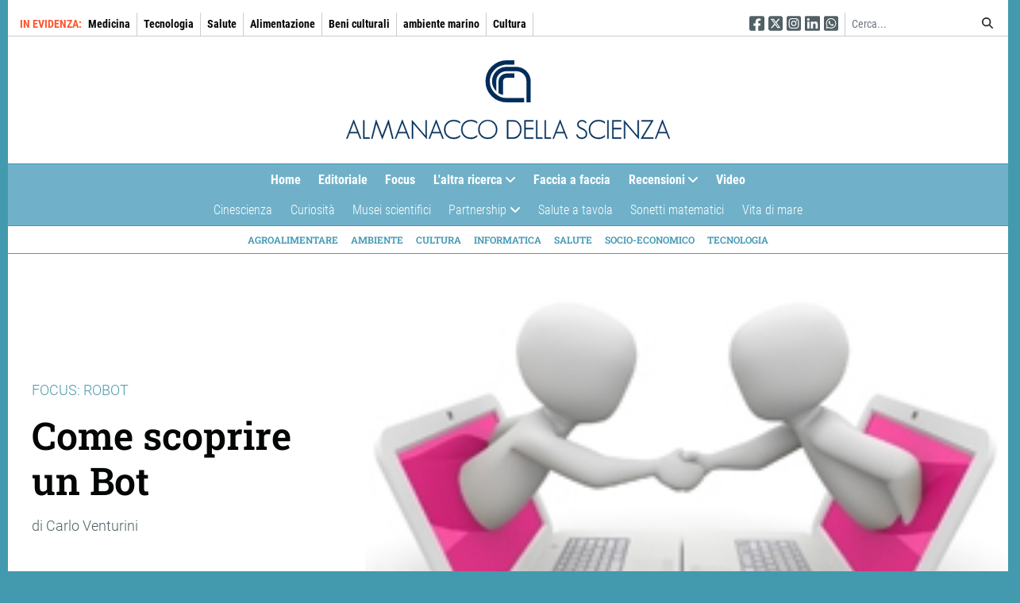

--- FILE ---
content_type: text/html; charset=UTF-8
request_url: https://almanacco.cnr.it/articolo/526/come-scoprire-un-bot
body_size: 10269
content:

<!DOCTYPE html>
<html lang="it" dir="ltr" prefix="content: http://purl.org/rss/1.0/modules/content/  dc: http://purl.org/dc/terms/  foaf: http://xmlns.com/foaf/0.1/  og: http://ogp.me/ns#  rdfs: http://www.w3.org/2000/01/rdf-schema#  schema: http://schema.org/  sioc: http://rdfs.org/sioc/ns#  sioct: http://rdfs.org/sioc/types#  skos: http://www.w3.org/2004/02/skos/core#  xsd: http://www.w3.org/2001/XMLSchema# " class="h-100">
  <head>
    <meta charset="utf-8" />
<script>var _paq = _paq || [];(function(){var u=(("https:" == document.location.protocol) ? "https://matomo.rsi.cnr.it/" : "http://matomo.rsi.cnr.it/");_paq.push(["setSiteId", "5"]);_paq.push(["setTrackerUrl", u+"matomo.php"]);_paq.push(["setDoNotTrack", 1]);_paq.push(["disableCookies"]);if(location.host != "almanacco.cnr.it") return;if (!window.matomo_search_results_active) {_paq.push(["trackPageView"]);}_paq.push(["setIgnoreClasses", ["no-tracking","colorbox"]]);_paq.push(["enableLinkTracking"]);var d=document,g=d.createElement("script"),s=d.getElementsByTagName("script")[0];g.type="text/javascript";g.defer=true;g.async=true;g.src=u+"matomo.js";s.parentNode.insertBefore(g,s);})();</script>
<meta name="Generator" content="Drupal 9 (https://www.drupal.org)" />
<meta name="MobileOptimized" content="width" />
<meta name="HandheldFriendly" content="true" />
<meta name="viewport" content="width=device-width, initial-scale=1.0" />
<meta property="og:type" content="article" />
<meta property="og:url" content="https://almanacco.cnr.it/articolo/526/come-scoprire-un-bot" />
<meta name="twitter:url" content="https://almanacco.cnr.it/articolo/526/come-scoprire-un-bot" />
<meta property="og:title" content="Come scoprire un Bot" />
<meta name="twitter:title" content="Come scoprire un Bot" />
<meta name="twitter:site" content="@CNRsocial_" />
<meta property="og:description" content="Sono intelligenti, mimetici e camaleontici. Devono agire e pensare come un umano, al punto da essere indistinguibili da una persona. Ci assistono, ci studiano, ci indirizzano su Internet: sono i “social bot”. Ma sono davvero così ingegnosi, difficili da scovare? Lo abbiamo chiesto a Maurizio Tesconi dell&#039;Istituto di informatica e telematica del Cnr di Pisa
" />
<meta name="twitter:description" content="Sono intelligenti, mimetici e camaleontici. Devono agire e pensare come un umano, al punto da essere indistinguibili da una persona. Ci assistono, ci studiano, ci indirizzano su Internet: sono i “social bot”. Ma sono davvero così ingegnosi, difficili da scovare? Lo abbiamo chiesto a Maurizio Tesconi dell&#039;Istituto di informatica e telematica del Cnr di Pisa
" />
<meta name="twitter:card" content="summary_large_image" />
<meta property="og:image" content="https://almanacco.cnr.it/sites/default/files/styles/immagine_16_9/public/2021-12/1_40.jpg?h=75a9588b&amp;itok=_6bidnyv" />
<meta name="twitter:image" content="https://almanacco.cnr.it/sites/default/files/styles/immagine_16_9/public/2021-12/1_40.jpg?h=75a9588b&amp;itok=_6bidnyv" />
<link rel="icon" href="/themes/custom/cnr_theme_bootstrap4/cnr-favicon.png" type="image/png" />
<link rel="canonical" href="https://almanacco.cnr.it/articolo/526/come-scoprire-un-bot" />
<link rel="shortlink" href="https://almanacco.cnr.it/node/526" />
<script>window.a2a_config=window.a2a_config||{};a2a_config.callbacks=[];a2a_config.overlays=[];a2a_config.templates={};</script>

    <title>Come scoprire un Bot | Almanacco della Scienza</title>
    <link rel="stylesheet" media="all" href="/sites/default/files/css/css_SNsbCDpxxypTfTYqQRmPjUJeTezyO0y_TBXAVMCfAQ8.css" />
<link rel="stylesheet" media="all" href="/sites/default/files/css/css_va0sJNafbHNx0jwfwfUn2R0Y2PbwctGyzzA0uZAwsFI.css" />

    <script src="/libraries/fontawesome/js/all.min.js?v=6.4.0" defer data-search-pseudo-elements></script>

  </head>
  <body class="path-node-526 path-articolo-526-come-scoprire-un-bot path-node page-node-type-article   d-flex flex-column h-100">
        <a href="#main-content" class="visually-hidden focusable skip-link">
      Salta al contenuto principale
    </a>
    
      <div class="dialog-off-canvas-main-canvas d-flex flex-column h-100" data-off-canvas-main-canvas>
    
<div class="container">
  <header>
          <div class="region region-header">
    <div id="block-config-pages" class="block block-config-pages block-config-pages-block">
  
    
      <div class="config_pages config_pages--type--numero-online config_pages--view-mode--header config_pages--numero-online--header">
  
  <div class="field field--name-field-in-evidenza field--type-entity-reference field--label-inline clearfix">
    <div class="field__label">In evidenza</div>
          <div class="field__items">
              <div class="field__item"><a href="/argomento/medicina" hreflang="it">Medicina</a></div>
          <div class="field__item"><a href="/argomento/tecnologia" hreflang="it">Tecnologia</a></div>
          <div class="field__item"><a href="/argomento/salute" hreflang="it">Salute</a></div>
          <div class="field__item"><a href="/argomento/alimentazione" hreflang="it">Alimentazione</a></div>
          <div class="field__item"><a href="/argomento/beni-culturali" hreflang="it">Beni culturali</a></div>
          <div class="field__item"><a href="/argomento/ambiente-marino" hreflang="it">ambiente marino</a></div>
          <div class="field__item"><a href="/argomento/cultura-0" hreflang="it">Cultura </a></div>
              </div>
      </div>

</div>

  </div>

    <div class="header-social">
      <ul>
        <li><a href="https://www.facebook.com/CNRsocialFB/" title="Seguici su Facebook" target="_blank"><span>Seguici su Facebook</span><i class="fab fa-facebook-square"></i></a></li>
        <li><a href="https://twitter.com/CNRsocial_" title="Seguici su Twitter" target="_blank"><span>Seguici su Twitter</span><i class="fab fa-square-x-twitter"></i></a></li>
        <li><a href="https://www.instagram.com/cnrsocial" title="Seguici su Instagram" target="_blank"><span>Seguici su Instagram</span><i class="fab fa-instagram-square"></i></a></li>
        <li><a href="https://www.linkedin.com/company/consiglio-nazionale-delle-ricerche" title="Seguici su Linkedin" target="_blank"><span>Seguici su Linkedin</span><i class="fab fa-linkedin"></i></a></li>
        <li><a href="https://whatsapp.com/channel/0029Vb72Jod7YScvl7odof3Y" title="Seguici su WhatsApp" target="_blank"><span>Seguici su WhatsApp</span><i class="fab fa-square-whatsapp"></i></a></li>
      </ul>
    </div>
    <div class="header-search">
      <form action="/cerca" method="get">
          <div class="input-group input-group-sm">
              <input class="form-control" id="keys" name="keys" placeholder="Cerca..." type="text" value="">
              <div class="input-group-append">
                  <button class="btn" type="submit"><i class="fas fa-search"></i></button>
              </div>
          </div>
      </form>
    </div>
  </div>

      <div class="region region-nav-branding">
    <div id="block-mobile-menu-trigger-block" class="block block-sidr block-sidr-trigger">
  
    
      <button  data-sidr-options="{&quot;source&quot;:&quot;.region-mobile-menu&quot;,&quot;name&quot;:&quot;sidr-menu-mobile&quot;,&quot;side&quot;:&quot;left&quot;,&quot;method&quot;:&quot;toggle&quot;,&quot;renaming&quot;:false,&quot;displace&quot;:true,&quot;nocopy&quot;:true,&quot;body&quot;:&quot;.dialog-off-canvas-main-canvas&quot;}" class="sidr-trigger js-sidr-trigger has-icon has-text">
    <span class="sidr-trigger__icon"><i class="fas fa-bars"></i></span>    <span class="sidr-trigger__text">Menu</span></button>

  </div>
<div id="block-cnr-theme-bootstrap4-branding" class="block block-system block-system-branding-block">
  
    
  <div class="navbar-brand align-items-center">

    <a href="/" title="Home" rel="home" class="site-logo d-block">
    <img src="/themes/custom/cnr_theme_bootstrap4/cnrlogo.svg" alt="Home" />
  </a>
  
  <div>
    
      </div>
</div>
</div>

  </div>

        <nav id="main-nav-menu">
      <div id="main-nav-menu-main">
          <div class="region region-nav-main">
    <div id="block-navigazionerubriche-superfish" class="block block-superfish block-superfishnavigazione-rubriche">
  
    
      
<ul id="superfish-navigazione-rubriche" class="menu sf-menu sf-navigazione-rubriche sf-horizontal sf-style-none">
  
<li id="navigazione-rubriche-menu-link-content8a1174f5-4541-4809-82f9-e6776568c158" class="sf-depth-1 sf-no-children"><a href="/" class="sf-depth-1">Home</a></li><li id="navigazione-rubriche-menu-link-contente2ba3b32-e52f-4767-970c-785b605e6dba" class="sf-depth-1 sf-no-children"><a href="/rubrica/editoriale" class="sf-depth-1">Editoriale</a></li><li id="navigazione-rubriche-menu-link-content58d1f5c1-7700-42da-a8cf-9369b3dcf2a7" class="sf-depth-1 sf-no-children"><a href="/rubrica/focus" class="sf-depth-1">Focus</a></li><li id="navigazione-rubriche-menu-link-contentb7532bdb-5996-4b51-8747-2b62851d40d2" class="sf-depth-1 menuparent"><a href="/rubrica/l-altra-ricerca" class="sf-depth-1 menuparent">L&#039;altra ricerca</a><ul><li id="navigazione-rubriche-menu-link-content0a63ca53-47dc-4a33-b80a-f7512dc1ab0e" class="sf-depth-2 sf-no-children"><a href="/rubrica/l-altra-ricerca/appuntamenti" class="sf-depth-2">Appuntamenti</a></li><li id="navigazione-rubriche-menu-link-content1f06b16a-281d-4793-849b-8ea721351430" class="sf-depth-2 sf-no-children"><a href="/rubrica/l-altra-ricerca/opportunita" class="sf-depth-2">Opportunità</a></li><li id="navigazione-rubriche-menu-link-content20a06ac5-e87d-4722-a616-26f4fac2a215" class="sf-depth-2 sf-no-children"><a href="/rubrica/l-altra-ricerca/universita-ed-enti" class="sf-depth-2">Università ed Enti</a></li></ul></li><li id="navigazione-rubriche-menu-link-content440755f9-3e2d-49f6-9a33-25dd5ea8059a" class="sf-depth-1 sf-no-children"><a href="/rubrica/faccia-faccia" class="sf-depth-1">Faccia a faccia</a></li><li id="navigazione-rubriche-menu-link-contentda8b114a-2810-4f2c-9164-3d34f1b4e2e2" class="sf-depth-1 menuparent"><a href="/rubrica/recensioni" class="sf-depth-1 menuparent">Recensioni</a><ul><li id="navigazione-rubriche-menu-link-content772f8133-60e3-4d22-bd4f-ca8e1ed33b16" class="sf-depth-2 sf-no-children"><a href="/rubrica/recensioni/cinema" class="sf-depth-2">Cinema</a></li><li id="navigazione-rubriche-menu-link-contentc48e79bb-0cf3-42d4-8d32-2dc26d081967" class="sf-depth-2 sf-no-children"><a href="/rubrica/recensioni/narrativa" class="sf-depth-2">Narrativa</a></li><li id="navigazione-rubriche-menu-link-content157fa832-8331-4f51-9e07-524cc262e031" class="sf-depth-2 sf-no-children"><a href="/rubrica/recensioni/multimediale" class="sf-depth-2">Multimediale</a></li><li id="navigazione-rubriche-menu-link-content4da44385-9f09-4732-b55b-36cc482a310a" class="sf-depth-2 sf-no-children"><a href="/rubrica/recensioni/radio" class="sf-depth-2">Radio</a></li><li id="navigazione-rubriche-menu-link-content6881a8df-c407-4e56-9b3f-a3af55c262a4" class="sf-depth-2 sf-no-children"><a href="/rubrica/recensioni/ragazzi" class="sf-depth-2">Ragazzi</a></li><li id="navigazione-rubriche-menu-link-content4ade82db-ce4d-4156-8449-fcb52bf2473b" class="sf-depth-2 sf-no-children"><a href="/rubrica/recensioni/rivista" class="sf-depth-2">Rivista</a></li><li id="navigazione-rubriche-menu-link-contenta2f5957b-e7cd-40de-93b8-7bcb1b82f2d8" class="sf-depth-2 sf-no-children"><a href="/rubrica/recensioni/saggi" class="sf-depth-2">Saggi</a></li><li id="navigazione-rubriche-menu-link-content3e9cd5f7-970f-4c7b-8069-bd7146b8e63d" class="sf-depth-2 sf-no-children"><a href="/rubrica/recensioni/specialistica" class="sf-depth-2">Specialistica</a></li><li id="navigazione-rubriche-menu-link-contentba2df2b9-326d-473e-b8e8-96972222ce73" class="sf-depth-2 sf-no-children"><a href="/rubrica/recensioni/teatro" class="sf-depth-2">Teatro</a></li><li id="navigazione-rubriche-menu-link-contentb891b3e5-08f3-4118-8a50-6767ba07505f" class="sf-depth-2 sf-no-children"><a href="/rubrica/recensioni/televisione" class="sf-depth-2">Televisione</a></li></ul></li><li id="navigazione-rubriche-menu-link-contente5d2938d-a38f-470a-9c0b-49a8e4b26a2f" class="sf-depth-1 sf-no-children"><a href="/rubrica/video" class="sf-depth-1">Video</a></li>
</ul>

  </div>
<div id="block-navigazionerubriche2" class="block block-superfish block-superfishnavigazione-rubriche-2">
  
    
      
<ul id="superfish-navigazione-rubriche-2" class="menu sf-menu sf-navigazione-rubriche-2 sf-horizontal sf-style-none">
  
<li id="navigazione-rubriche-2-menu-link-contentea17cf4f-25c7-425b-bbe7-b8837d365bfd" class="sf-depth-1 sf-no-children"><a href="/rubrica/cinescienza" class="sf-depth-1">Cinescienza</a></li><li id="navigazione-rubriche-2-menu-link-content4b85fa7b-7fae-4e66-9640-3e41fca921fc" class="sf-depth-1 sf-no-children"><a href="/rubrica/curiosita" class="sf-depth-1">Curiosità</a></li><li id="navigazione-rubriche-2-menu-link-content0d172c7a-83b1-47a4-90d8-f51fb717938a" class="sf-depth-1 sf-no-children"><a href="/rubrica/musei-scientifici" class="sf-depth-1">Musei scientifici</a></li><li id="navigazione-rubriche-2-menu-link-content9c3d7ff4-3369-4d51-8ae0-a338f9b4ac5d" class="sf-depth-1 menuparent"><a href="/partnership" class="sf-depth-1 menuparent">Partnership</a><ul><li id="navigazione-rubriche-2-menu-link-content7b3ce2f5-c222-4c5d-8786-b91e4b4cc7d2" class="sf-depth-2 sf-no-children"><a href="/partnership/partnership-salute" class="sf-depth-2">Salute</a></li><li id="navigazione-rubriche-2-menu-link-content8ccd7253-ced1-4f15-afea-d2705ad61e61" class="sf-depth-2 sf-no-children"><a href="/partnership/partnership-sostenibilita" class="sf-depth-2">Sostenibilità</a></li></ul></li><li id="navigazione-rubriche-2-menu-link-contentb77b0106-4c94-42a4-9d68-d0f424b66d34" class="sf-depth-1 sf-no-children"><a href="/rubrica/salute-tavola" class="sf-depth-1">Salute a tavola</a></li><li id="navigazione-rubriche-2-menu-link-contentab95850b-bdaa-4b6a-90ea-56ecddcb2391" class="sf-depth-1 sf-no-children"><a href="/rubrica/sonetti-matematici" class="sf-depth-1">Sonetti matematici</a></li><li id="navigazione-rubriche-2-menu-link-contentdfbc8d19-2a39-4be2-ab26-5d7872a6cdf4" class="sf-depth-1 sf-no-children"><a href="/rubrica/vita-di-mare" class="sf-depth-1">Vita di mare</a></li>
</ul>

  </div>

  </div>

      </div>
      <div id="main-nav-menu-additional">
          <div class="region region-nav-additional">
    <nav role="navigation" aria-labelledby="block-navigazionetematica-menu" id="block-navigazionetematica" class="block block-menu navigation menu--navigazione-tematica">
            
  <h2 class="visually-hidden" id="block-navigazionetematica-menu">Navigazione tematica</h2>
  

        
        <ul class="nav navbar-nav">
            <li class="nav-item">
      <a href="/tematica/agroalimentare" class="nav-link" data-drupal-link-system-path="taxonomy/term/23">Agroalimentare</a>
          </li>
          <li class="nav-item">
      <a href="/tematica/ambiente" class="nav-link" data-drupal-link-system-path="taxonomy/term/25">Ambiente</a>
          </li>
          <li class="nav-item">
      <a href="/tematica/cultura" class="nav-link" data-drupal-link-system-path="taxonomy/term/21">Cultura</a>
          </li>
          <li class="nav-item">
      <a href="/tematica/informatica" class="nav-link" data-drupal-link-system-path="taxonomy/term/20">Informatica</a>
          </li>
          <li class="nav-item">
      <a href="/tematica/salute" class="nav-link" data-drupal-link-system-path="taxonomy/term/19">Salute</a>
          </li>
          <li class="nav-item">
      <a href="/tematica/socio-economico" class="nav-link" data-drupal-link-system-path="taxonomy/term/24">Socio-economico</a>
          </li>
          <li class="nav-item">
      <a href="/tematica/tecnologia" class="nav-link" data-drupal-link-system-path="taxonomy/term/22">Tecnologia</a>
          </li>
  </ul>
  


  </nav>

  </div>

      </div>
    </nav>
      </header>
  <main role="main">
    <a id="main-content" tabindex="-1"></a>
        
        
        <div class="row">
      <div class="order-2 order-lg-2 col-12">
          <div class="region region-content">
    <div data-drupal-messages-fallback class="hidden"></div>
<div id="block-cnr-theme-bootstrap4-content" class="block block-system block-system-main-block">
  
    
      

<article role="article" about="/articolo/526/come-scoprire-un-bot" typeof="schema:Article" class="node node--type-article node--view-mode-full">
  
  
      <span property="schema:name" content="Come scoprire un Bot" class="hidden"></span>


  
  <div class="node__content">
        <div class="illustration-and-title-and-abstract has-illustrazione-immagine_titolo_16_9">
      
            <div class="field field--name-field-occhiello field--type-string field--label-hidden field__item">Focus: Robot</div>
      
      <h1>Come scoprire un Bot</h1>
      
            <div class="field field--name-field-illustrazione-titolo field--type-entity-reference-revisions field--label-hidden field__item">  <div class="paragraph paragraph--type--immagine-titolo-16-9 paragraph--view-mode--default">
          
            <div class="field field--name-field-immagine-titolo-16-9 field--type-image field--label-hidden field__item">  <img loading="lazy" class="img-fluid image-style-immagine-16-9" src="/sites/default/files/styles/immagine_16_9/public/2021-12/1_40.jpg?h=75a9588b&amp;itok=_6bidnyv" width="230" height="129" alt="Omini virtuali che si stringono la mano" typeof="foaf:Image" />


</div>
      
      </div>
</div>
      
      <address>di Carlo Venturini</address>
      
            <div class="clearfix text-formatted field field--name-field-sommario field--type-text-long field--label-hidden field__item"><p>Sono intelligenti, mimetici e camaleontici. Devono agire e pensare come un umano, al punto da essere indistinguibili da una persona. Ci assistono, ci studiano, ci indirizzano su Internet: sono i “social bot”. Ma sono davvero così ingegnosi, difficili da scovare? Lo abbiamo chiesto a Maurizio Tesconi dell'Istituto di informatica e telematica del Cnr di Pisa</p></div>
      
    </div>
    <div class="data-pubblicazione-data-aggiornamento">
      
  <div class="field field--name-field-data-pubblicazione field--type-datetime field--label-inline clearfix">
    <div class="field__label">Pubblicato il</div>
              <div class="field__item"><time datetime="2021-10-13T12:00:00Z" class="datetime">13/10/2021</time>
</div>
          </div>

      
    </div>
    <div id="contenuto-social-altri">
      <div>
        
      <div class="field field--name-field-contenuto field--type-entity-reference-revisions field--label-hidden field__items">
              <div class="field__item">  <div class="paragraph paragraph--type--testo paragraph--view-mode--default">
          
            <div class="clearfix text-formatted field field--name-field-testo field--type-text-long field--label-hidden field__item"><p>I robot non sono il massimo dell'empatia e della simpatia se non in alcune mirabolanti invenzioni cinematografiche e artistiche. La simpatia, l'ironia, il sarcasmo per ora sono ancora custodite nelle sinapsi umane. Spostando la riflessione sul web, sui social e sulle chat, il ruolo o la mission robotica viene trasferita ai Bot. “Alla definizione di Bot rispondono degli account automatizzati, completamente gestiti da una macchina in grado di mimare il comportamento umano grazie ad algoritmi 'intelligenti' che si fanno 'persona', con tanto di foto e presunti followers o amici”, spiega Maurizio Tesconi dell'Istituto di informatica e telematica (Iit) del Cnr di Pisa. “Gli scopi per cui vengono creati possono essere i più vari, leciti o illeciti, si va dal dating alla manipolazione di campagne elettorali, al pompaggio di quotazioni di borsa di società vuote o inesistenti”.</p>

<p>Sono 39 i Paesi nel mondo dove sono stati riportati in letteratura scientifica episodi di manipolazione da parte dei political Bot. I primi casi di manipolazione importante risalgono al 2010, durante la campagna elettorale per le elezioni speciali del Senato degli Stati Uniti, ma ce ne sono tracce ancora prima con vari chatbot malevoli che diffondevano spam già nei primi anni 2000 su piattaforme come Yahoo, Aol e Msn Messenger. Si può dire che i social Bot sono nati insieme ai social media.</p>
</div>
      
      </div>
</div>
              <div class="field__item">  <div class="paragraph paragraph--type--immagine paragraph--view-mode--default">
                  
            <div class="field field--name-field-immagine field--type-image field--label-hidden field__item">  <img loading="lazy" src="/sites/default/files/styles/immagine_contenuto/public/2021-12/2_10.jpg?h=3b1654a4&amp;itok=wbViM8pU" width="320" height="186" alt="Disegno vettoriale di robot su cellulare" typeof="foaf:Image" class="image-style-immagine-contenuto" />


</div>
      
        
            </div>
</div>
              <div class="field__item">  <div class="paragraph paragraph--type--testo paragraph--view-mode--default">
          
            <div class="clearfix text-formatted field field--name-field-testo field--type-text-long field--label-hidden field__item"><p>La loro diffusione è legata al loro punto di forza “Il Bot è intelligente. O meglio, deve agire e pensare come un umano, al punto da essere indistinguibile da una persona. In altre parole, è mimetico. E chi ci conversa non dovrebbe minimamente sospettare che dietro alla tastiera si nasconda un algoritmo, a meno che questo non lo dichiari espressamente”, prosegue il ricercatore. “Solo il 24% dei social Bot più evoluti è scoperto dalle persone. Costruirsi un esercito di Bot non è difficile per un programmatore e nemmeno troppo costoso: esistono decine di migliaia di siti con codice pronto all'uso per creare i propri Bot, oltre a molteplici servizi dove è possibile comprare account fasulli con poche decine di dollari. Inoltre, il Bot si evolve esattamente come un virus: a una reazione degli anti-Bot, esso si evolve con una variante. Si profila una continua lotta di umani vs Bot”.</p>

<p>È opportuno allora conoscere i “sintomi<em>” </em>che devono insospettirci e gli “anticorpi” che possiamo sviluppare. “Quando utilizziamo un servizio di messaggistica, c'è il rischio che quello con cui stiamo dialogando sia un chatbot. Rischio che diventa certezza se ci accorgiamo che risponde troppo velocemente, con risposte pronte, che sanno di già confezionato e che nessun umano riuscirebbe mai a far uscire da una tastiera in meno di un secondo”, chiarisce Tesconi. “Se la Rete si limitasse a farci incontrare questo tipo di chatbot non sarebbe complicato scoprirli. I problemi sorgono se, grazie all'Intelligenza artificiale, i Bot riescono a reggere conversazioni articolate. In questo caso, una delle armi di cui disponiamo e che i Bot proprio non hanno, è il sarcasmo. Così, se in una chat si prova a fare dell'ironia e l'interlocutore risponde in modo strano, con frasi come 'non ho capito cosa volevi chiedermi' oppure, peggio ancora, prova a evadere e spostare la conversazione su un terreno che gli è più congeniale, è probabile che si stia chattando con un profilo artificiale. Alcune domande come 'Cosa penseresti di me se mi lavassi i denti con un asciugamano?', di solito ottengono risposte poco soddisfacenti se rivolte a un Bot”.</p>

<p>A volte però i Bot sono usati come esche per trovare persone disposte al dialogo: migliaia di account provano a stabilire un contatto con semplici frasi di aggancio, e una volta individuato il malcapitato, interviene il Bot master che continua la conversazione per portare avanti la truffa.</p>

<p><strong>Per saperne di più:</strong> “Fake people. Storie di social bot e bugiardi digitali" (Codice edizioni) di Maurizio Tesconi e Viola Bachini</p>

<p><strong>Fonte:</strong> Maurizio Tesconi, Istituto di informatica e telematica, Pisa , email maurizio.tesconi@iit.cnr.it -</p>
</div>
      
      </div>
</div>
          </div>
  
                  <div class="tematica-argomento">
            
  <div class="field field--name-field-tematica field--type-entity-reference field--label-inline clearfix">
    <div class="field__label">Tematiche</div>
          <div class="field__items">
              <div class="field__item"><a href="/tematica/informatica" hreflang="it">Informatica</a></div>
              </div>
      </div>

            
  <div class="field field--name-field-argomento field--type-entity-reference field--label-inline clearfix">
    <div class="field__label">Argomenti</div>
          <div class="field__items">
              <div class="field__item"><a href="/argomento/robotica" hreflang="it">Robotica</a></div>
          <div class="field__item"><a href="/argomento/informatica" hreflang="it">Informatica</a></div>
          <div class="field__item"><a href="/argomento/intelligenza-artificiale" hreflang="it">Intelligenza Artificiale</a></div>
              </div>
      </div>

          </div>
              </div>
      <div>
                <div id="article-social">
        <span class="a2a_kit a2a_kit_size_32 addtoany_list" data-a2a-url="https://almanacco.cnr.it/articolo/526/come-scoprire-un-bot" data-a2a-title="Come scoprire un Bot"><a class="a2a_button_facebook"></a><a class="a2a_button_x"></a><a class="a2a_button_linkedin"></a><a class="a2a_button_whatsapp"></a><a class="a2a_button_email"></a><a class="a2a_dd addtoany_share" href="https://www.addtoany.com/share#url=https%3A%2F%2Falmanacco.cnr.it%2Farticolo%2F526%2Fcome-scoprire-un-bot&amp;title=Come%20scoprire%20un%20Bot"></a></span>
        </div>
                <section id="article-altri">
          <header><a href="/rubrica/focus">Ultimi articoli di Focus</a></header>
          <div class="views-element-container"><div class="view view-rubrica-index view-id-rubrica_index view-display-id-block_altri_articoli_rubrica js-view-dom-id-0ece0a226f3b388c1d3bb4a9deb6f5e4514ba04ad8046ce75ed1e691b4e6cdc0">
  
    
      
      <div class="view-content">
          <div class="views-row"><div class="views-field views-field-title"><span class="field-content"><a href="/articolo/14754/come-una-chiave-nella-serratura" hreflang="it">Come una chiave nella serratura</a></span></div></div>
    <div class="views-row"><div class="views-field views-field-title"><span class="field-content"><a href="/articolo/14742/cristalli-liquidi-e-difetti-topologici-il-segno-del-disordine" hreflang="it">Cristalli liquidi e difetti topologici: il segno del disordine</a></span></div></div>
    <div class="views-row"><div class="views-field views-field-title"><span class="field-content"><a href="/articolo/14750/il-peso-del-sistema-alimentare" hreflang="it">Il peso del sistema alimentare</a></span></div></div>
    <div class="views-row"><div class="views-field views-field-title"><span class="field-content"><a href="/articolo/14745/impronte-rupestri-un-racconto-lungo-40000-anni" hreflang="it">Impronte rupestri: un racconto lungo 40.000 anni</a></span></div></div>
    <div class="views-row"><div class="views-field views-field-title"><span class="field-content"><a href="/articolo/14809/indicatori-di-effetto-serra" hreflang="it">Indicatori di effetto serra</a></span></div></div>

    </div>
  
          </div>
</div>

        </section>
      </div>
    </div>
  </div>
</article>
  </div>

  </div>

      </div>
                </div>
  </main>
  <div id="block-cnr-theme-bootstrap4-breadcrumbs" class="block block-system block-system-breadcrumb-block">
  
    
        <nav aria-label="breadcrumb">
    <h2 id="system-breadcrumb" class="visually-hidden">Briciole di pane</h2>
    <ol class="breadcrumb">
          <li class="breadcrumb-item">
                  <a href="/">Home</a>
              </li>
          <li class="breadcrumb-item">
                  <a href="/rubrica/focus">Focus</a>
              </li>
          <li class="breadcrumb-item">
                  Come scoprire un Bot
              </li>
        </ol>
  </nav>

  </div>

  </div>
<footer id="master-footer">
  <section id="master-footer-info">
    <section>
              <p>L'Almanacco della Scienza è il web magazine curato dall'Ufficio Stampa del Consiglio Nazionale delle Ricerche</p>

<p>REGISTRAZIONE AL TRIBUNALE DI ROMA N. 522 DEL 18 SETTEMBRE 2002</p>

<p>ISSN 2037-4801</p>

                    <p>N. 11 - 18 DICEMBRE 2025</p>

          </section>
    <section>
              <h1>Contatti</h1>

<ul>
	<li>Tel: 06.4993.3383</li>
	<li>Fax: 06.4993.3074</li>
	<li><a href="mailto: ufficiostampa@cnr.it" target="_blank">ufficiostampa@cnr.it</a></li>
	<li><a href="/contatti-redazione">Contatti redazione</a></li>
</ul>

          </section>
    <section>
              <h1>Link utili</h1>

<ul>
	<li><a href="https://www.cnr.it/it/struttura/pres-stampa/unita-ufficio-stampa" target="_blank">Ufficio Stampa CNR</a></li>
	<li><a href="https://www.cnr.it" target="_blank">Consiglio Nazionale delle Ricerche</a></li>
	<li><a href="https://www.cnrweb.tv" target="_blank">Web Tv CNR</a></li>
</ul>

          </section>
    <section>
              <h1>Utilità</h1>

<ul>
	<li><a href="http://archivio.almanacco.cnr.it" target="_blank">Archivio Almanacco 2009-2021</a></li>
	<li><a href="mailto:ufficiostampa@cnr.it?subject=Iscrizione all'Almanacco della Scienza del CNR&amp;body=Inviare l'e-mail per abbonarsi" target="_blank">Iscriviti alla newsletter</a></li>
	<li><a href="/user">Area riservata</a></li>
</ul>

          </section>
  </section>
  <section id="master-footer-registrazione">
      </section>
</footer>

        <div class="region region-mobile-menu">
    <div class="block header-search">
        <form action="/cerca" method="get">
            <div class="input-group input-group-sm">
                <input class="form-control" id="keys" name="keys" placeholder="Cerca..." type="text" value="">
                <div class="input-group-append">
                    <button class="btn" type="submit"><i class="fas fa-search"></i></button>
                </div>
            </div>
        </form>
    </div>
    <nav role="navigation" aria-labelledby="block-nav-rubriche-mobile-menu" id="block-nav-rubriche-mobile" class="block block-menu navigation menu--navigazione-rubriche">
      
  <h2 id="block-nav-rubriche-mobile-menu">Rubriche</h2>
  

        
        <ul class="nav navbar-nav">
            <li class="nav-item">
      <a href="/" class="nav-link" data-drupal-link-system-path="&lt;front&gt;">Home</a>
          </li>
          <li class="nav-item">
      <a href="/rubrica/editoriale" class="nav-link" data-drupal-link-system-path="taxonomy/term/1">Editoriale</a>
          </li>
          <li class="nav-item">
      <a href="/rubrica/focus" class="nav-link" data-drupal-link-system-path="taxonomy/term/2">Focus</a>
          </li>
          <li class="nav-item">
      <a href="/rubrica/l-altra-ricerca" class="nav-link dropdown-toggle" data-drupal-link-system-path="taxonomy/term/3">L&#039;altra ricerca</a>
                      <ul>
            <li class="nav-item">
      <a href="/rubrica/l-altra-ricerca/appuntamenti" class="nav-link" data-drupal-link-system-path="taxonomy/term/7">Appuntamenti</a>
          </li>
          <li class="nav-item">
      <a href="/rubrica/l-altra-ricerca/opportunita" class="nav-link" data-drupal-link-system-path="taxonomy/term/8">Opportunità</a>
          </li>
          <li class="nav-item">
      <a href="/rubrica/l-altra-ricerca/universita-ed-enti" class="nav-link" data-drupal-link-system-path="taxonomy/term/9">Università ed Enti</a>
          </li>
  </ul>
  
          </li>
          <li class="nav-item">
      <a href="/rubrica/faccia-faccia" class="nav-link" data-drupal-link-system-path="taxonomy/term/4">Faccia a faccia</a>
          </li>
          <li class="nav-item">
      <a href="/rubrica/recensioni" class="nav-link dropdown-toggle" data-drupal-link-system-path="taxonomy/term/5">Recensioni</a>
                      <ul>
            <li class="nav-item">
      <a href="/rubrica/recensioni/cinema" class="nav-link" data-drupal-link-system-path="taxonomy/term/17">Cinema</a>
          </li>
          <li class="nav-item">
      <a href="/rubrica/recensioni/narrativa" class="nav-link" data-drupal-link-system-path="taxonomy/term/11">Narrativa</a>
          </li>
          <li class="nav-item">
      <a href="/rubrica/recensioni/multimediale" class="nav-link" data-drupal-link-system-path="taxonomy/term/14">Multimediale</a>
          </li>
          <li class="nav-item">
      <a href="/rubrica/recensioni/radio" class="nav-link" data-drupal-link-system-path="taxonomy/term/13">Radio</a>
          </li>
          <li class="nav-item">
      <a href="/rubrica/recensioni/ragazzi" class="nav-link" data-drupal-link-system-path="taxonomy/term/12">Ragazzi</a>
          </li>
          <li class="nav-item">
      <a href="/rubrica/recensioni/rivista" class="nav-link" data-drupal-link-system-path="taxonomy/term/16">Rivista</a>
          </li>
          <li class="nav-item">
      <a href="/rubrica/recensioni/saggi" class="nav-link" data-drupal-link-system-path="taxonomy/term/10">Saggi</a>
          </li>
          <li class="nav-item">
      <a href="/rubrica/recensioni/specialistica" class="nav-link" data-drupal-link-system-path="taxonomy/term/15">Specialistica</a>
          </li>
          <li class="nav-item">
      <a href="/rubrica/recensioni/teatro" class="nav-link" data-drupal-link-system-path="taxonomy/term/28">Teatro</a>
          </li>
          <li class="nav-item">
      <a href="/rubrica/recensioni/televisione" class="nav-link" data-drupal-link-system-path="taxonomy/term/18">Televisione</a>
          </li>
  </ul>
  
          </li>
          <li class="nav-item">
      <a href="/rubrica/video" class="nav-link" data-drupal-link-system-path="taxonomy/term/6">Video</a>
          </li>
  </ul>
  


  </nav>
<nav role="navigation" aria-labelledby="block-navi-rubriche-2-mobile-menu" id="block-navi-rubriche-2-mobile" class="block block-menu navigation menu--navigazione-rubriche-2">
            
  <h2 class="visually-hidden" id="block-navi-rubriche-2-mobile-menu">Rubriche 2</h2>
  

        
        <ul class="nav navbar-nav">
            <li class="nav-item">
      <a href="/rubrica/cinescienza" class="nav-link" data-drupal-link-system-path="taxonomy/term/1472">Cinescienza</a>
          </li>
          <li class="nav-item">
      <a href="/rubrica/curiosita" class="nav-link" data-drupal-link-system-path="taxonomy/term/1876">Curiosità</a>
          </li>
          <li class="nav-item">
      <a href="/rubrica/musei-scientifici" class="nav-link" data-drupal-link-system-path="taxonomy/term/1888">Musei scientifici</a>
          </li>
          <li class="nav-item">
      <a href="/partnership" class="nav-link dropdown-toggle" data-drupal-link-system-path="taxonomy/term/1517">Partnership</a>
                      <ul>
            <li class="nav-item">
      <a href="/partnership/partnership-salute" class="nav-link" data-drupal-link-system-path="taxonomy/term/1518">Salute</a>
          </li>
          <li class="nav-item">
      <a href="/partnership/partnership-sostenibilita" class="nav-link" data-drupal-link-system-path="taxonomy/term/1519">Sostenibilità</a>
          </li>
  </ul>
  
          </li>
          <li class="nav-item">
      <a href="/rubrica/salute-tavola" class="nav-link" data-drupal-link-system-path="taxonomy/term/1490">Salute a tavola</a>
          </li>
          <li class="nav-item">
      <a href="/rubrica/sonetti-matematici" class="nav-link" data-drupal-link-system-path="taxonomy/term/1582">Sonetti matematici</a>
          </li>
          <li class="nav-item">
      <a href="/rubrica/vita-di-mare" class="nav-link" data-drupal-link-system-path="taxonomy/term/874">Vita di mare</a>
          </li>
  </ul>
  


  </nav>
<nav role="navigation" aria-labelledby="block-nav-tematica-mobile-menu" id="block-nav-tematica-mobile" class="block block-menu navigation menu--navigazione-tematica">
      
  <h2 id="block-nav-tematica-mobile-menu">Tematica</h2>
  

        
        <ul class="nav navbar-nav">
            <li class="nav-item">
      <a href="/tematica/agroalimentare" class="nav-link" data-drupal-link-system-path="taxonomy/term/23">Agroalimentare</a>
          </li>
          <li class="nav-item">
      <a href="/tematica/ambiente" class="nav-link" data-drupal-link-system-path="taxonomy/term/25">Ambiente</a>
          </li>
          <li class="nav-item">
      <a href="/tematica/cultura" class="nav-link" data-drupal-link-system-path="taxonomy/term/21">Cultura</a>
          </li>
          <li class="nav-item">
      <a href="/tematica/informatica" class="nav-link" data-drupal-link-system-path="taxonomy/term/20">Informatica</a>
          </li>
          <li class="nav-item">
      <a href="/tematica/salute" class="nav-link" data-drupal-link-system-path="taxonomy/term/19">Salute</a>
          </li>
          <li class="nav-item">
      <a href="/tematica/socio-economico" class="nav-link" data-drupal-link-system-path="taxonomy/term/24">Socio-economico</a>
          </li>
          <li class="nav-item">
      <a href="/tematica/tecnologia" class="nav-link" data-drupal-link-system-path="taxonomy/term/22">Tecnologia</a>
          </li>
  </ul>
  


  </nav>
<div id="block-nav-in-evidenza-mobile" class="block block-config-pages block-config-pages-block">
  
      <h2>In evidenza</h2>
    
      <div class="config_pages config_pages--type--numero-online config_pages--view-mode--mobile-menu config_pages--numero-online--mobile-menu">
  
      <div class="field field--name-field-in-evidenza field--type-entity-reference field--label-hidden field__items">
              <div class="field__item"><a href="/argomento/medicina" hreflang="it">Medicina</a></div>
              <div class="field__item"><a href="/argomento/tecnologia" hreflang="it">Tecnologia</a></div>
              <div class="field__item"><a href="/argomento/salute" hreflang="it">Salute</a></div>
              <div class="field__item"><a href="/argomento/alimentazione" hreflang="it">Alimentazione</a></div>
              <div class="field__item"><a href="/argomento/beni-culturali" hreflang="it">Beni culturali</a></div>
              <div class="field__item"><a href="/argomento/ambiente-marino" hreflang="it">ambiente marino</a></div>
              <div class="field__item"><a href="/argomento/cultura-0" hreflang="it">Cultura </a></div>
          </div>
  
</div>

  </div>

    <div class=" block header-social">
      <h2>Social</h2>
      <ul>
        <li><a href="https://www.facebook.com/CNRsocialFB/" title="Seguici su Facebook" target="_blank"><span>Seguici su Facebook</span><i class="fab fa-facebook-square"></i></a></li>
        <li><a href="https://twitter.com/CNRsocial_" title="Seguici su Twitter" target="_blank"><span>Seguici su Twitter</span><i class="fab fa-square-x-twitter"></i></a></li>
        <li><a href="https://www.instagram.com/cnrsocial" title="Seguici su Instagram" target="_blank"><span>Seguici su Instagram</span><i class="fab fa-instagram-square"></i></a></li>
        <li><a href="https://www.linkedin.com/company/consiglio-nazionale-delle-ricerche" title="Seguici su Linkedin" target="_blank"><span>Seguici su Linkedin</span><i class="fab fa-linkedin"></i></a></li>
      </ul>
    </div>
  </div>

  

  </div>

    
    <script type="application/json" data-drupal-selector="drupal-settings-json">{"path":{"baseUrl":"\/","scriptPath":null,"pathPrefix":"","currentPath":"node\/526","currentPathIsAdmin":false,"isFront":false,"currentLanguage":"it"},"pluralDelimiter":"\u0003","suppressDeprecationErrors":true,"matomo":{"disableCookies":true,"trackMailto":true},"superfish":{"superfish-navigazione-rubriche-2":{"id":"superfish-navigazione-rubriche-2","sf":{"animation":{"opacity":"show","height":"show"},"speed":"fast"},"plugins":{"smallscreen":{"mode":"window_width","expandText":"Espandi","collapseText":"Raggruppa","title":"Navigazione rubriche 2"},"supposition":true,"supersubs":true}},"superfish-navigazione-rubriche":{"id":"superfish-navigazione-rubriche","sf":{"animation":{"opacity":"show","height":"show"},"speed":"fast"},"plugins":{"smallscreen":{"mode":"window_width","expandText":"Espandi","collapseText":"Raggruppa","title":"Navigazione rubriche"},"supposition":true,"supersubs":true}}},"sidr":{"closeOnBlur":true,"closeOnEscape":false},"user":{"uid":0,"permissionsHash":"5d71e74d9b68e829ae2e7b8ddf772da9389c4ab15364c0423d5951ec231280ee"}}</script>
<script src="/sites/default/files/js/js_DDAY-apsWEyoSsSkjhZghsz-Vqh_-DZyKn61GpOir2w.js"></script>
<script src="https://static.addtoany.com/menu/page.js" async></script>
<script src="/sites/default/files/js/js_jzHyBGCMu-yDOAhGN_o3wSsI4pX85ObiBca3yG4vD-A.js"></script>

  </body>
</html>
